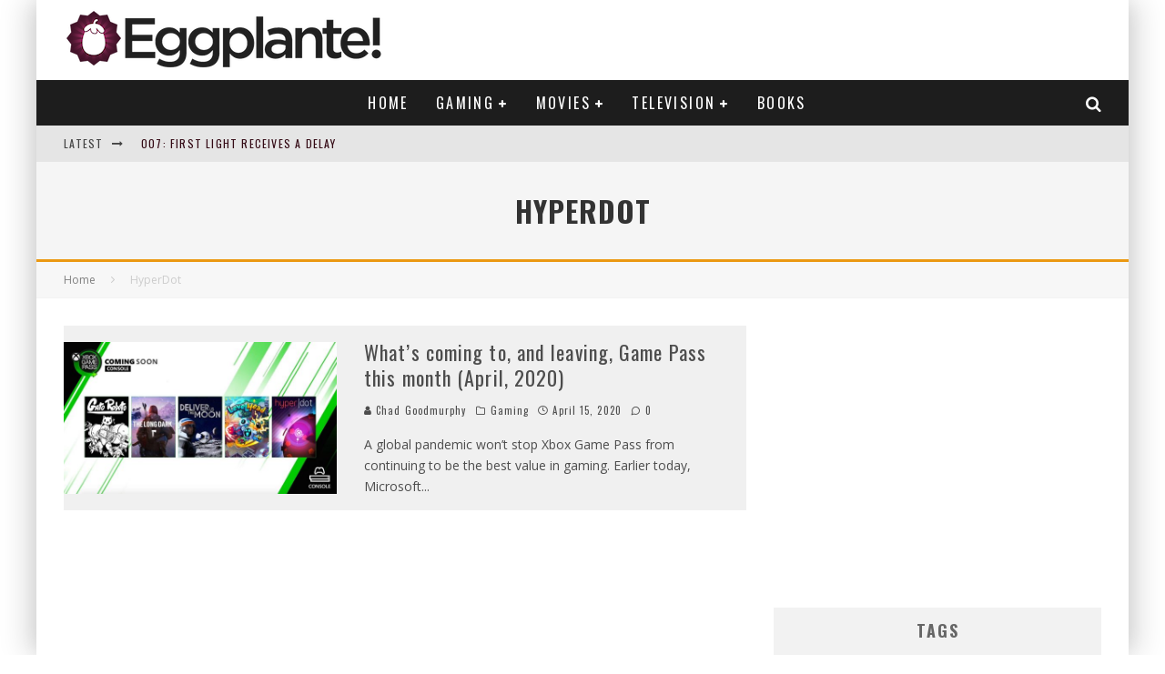

--- FILE ---
content_type: text/html; charset=utf-8
request_url: https://www.google.com/recaptcha/api2/aframe
body_size: 268
content:
<!DOCTYPE HTML><html><head><meta http-equiv="content-type" content="text/html; charset=UTF-8"></head><body><script nonce="M6M8PChXRqHIJt9wtE3fbQ">/** Anti-fraud and anti-abuse applications only. See google.com/recaptcha */ try{var clients={'sodar':'https://pagead2.googlesyndication.com/pagead/sodar?'};window.addEventListener("message",function(a){try{if(a.source===window.parent){var b=JSON.parse(a.data);var c=clients[b['id']];if(c){var d=document.createElement('img');d.src=c+b['params']+'&rc='+(localStorage.getItem("rc::a")?sessionStorage.getItem("rc::b"):"");window.document.body.appendChild(d);sessionStorage.setItem("rc::e",parseInt(sessionStorage.getItem("rc::e")||0)+1);localStorage.setItem("rc::h",'1766552120259');}}}catch(b){}});window.parent.postMessage("_grecaptcha_ready", "*");}catch(b){}</script></body></html>